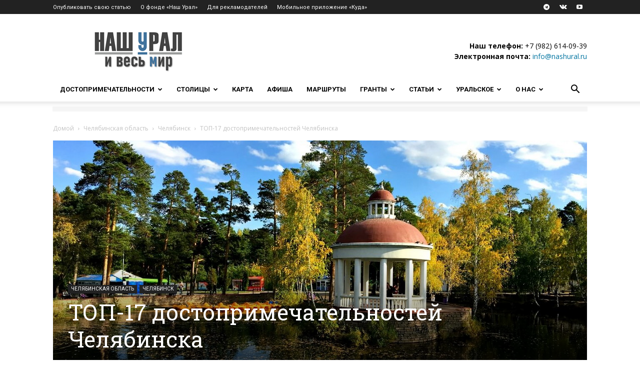

--- FILE ---
content_type: text/html; charset=UTF-8
request_url: https://nashural.ru/wp-admin/admin-ajax.php?td_theme_name=Newspaper&v=12.5.1
body_size: -28
content:
{"55333":76235}

--- FILE ---
content_type: text/css
request_url: https://nashural.ru/assets/plugins/popov_ads/style.css
body_size: 62
content:
.popvmds { margin: 10px auto; min-height:10px; max-width: 1070px; background-color: whitesmoke; }
.popvmds+.td-main-content-wrap {margin-top: 0;padding-top: 0}
@media (max-width: 767px){

}

--- FILE ---
content_type: text/css
request_url: https://nashural.ru/assets/plugins/popov_form_subscribe/style.css
body_size: 650
content:
#sub_form {z-index: 9999999;background-color: white; max-width: 500px; padding: 20px 20px 40px;    border: 10px solid rgba(0,0,0,0.1); position: fixed;bottom: -1000px;right: 0px;transition: all 1s 0s}
#sub_form.show {bottom: 45px;}
#sub_form .headline {color: #222; font-size: 24px; font-weight: bold; text-align: center; margin-top: 0; margin-bottom: 10px;}
#sub_form .text { color: #222; font-size: 16px;margin-bottom: 10px; line-height: 1.6; font-weight: normal; text-rendering: optimizeLegibility; margin-top: 0;}
#sub_form .text_2 {font-size: 14px;margin-bottom: 20px; opacity: 0.9;}
#sub_form .personal {font-size: 12px;text-align: center; opacity: 0.7}
#sub_form input:not([type=checkbox]) {height: 40px; display: block;font-size: 16px;margin-bottom: 10px;}
#sub_form input[type=submit]{width: 100%; background-color: #0074a0;margin-top: 15px;border-radius: 3px;font-size: 22px;}
#sub_form input[disabled]{pointer-events: none; opacity: 0.6}

#sub_form label { gap: 10px; font-size: 16px; display: flex; }
#sub_form label input { display: unset;margin-top: 5px}
#sub_form label span  span{ font-size: 12px; opacity: 0.8;display: block;}

#sub_form .message { position: absolute; width: 90%; bottom: 5px; left: 5%; text-align: center; background-color: #ff9797; }
#sub_form .message.success {background-color: #c9ff97;}

#sub_form .close {position: absolute;transform: rotate(45deg); right: 10px;top: 10px; color: black;cursor: pointer; font-size: 25px;z-index: 999;}

#sub_form .finish {font-size: 20px; display: none; position: absolute;width: 100%; height: 100%; background-color: white;left: 0; top: 0; text-align:center;justify-content: center;flex-direction: column;}
#sub_form .finish.show {display:flex}
#sub_form .finish img {display: inline-block;margin: 2rem auto;}

@media (max-width: 767px){
    #sub_form.show {bottom: 0}
}

--- FILE ---
content_type: application/javascript; charset=utf-8
request_url: https://nashural.ru/assets/plugins/popov_form_subscribe/scripts.js
body_size: 998
content:
(function($){
    console.log(sub_form_getCookie('sub_form'));
    if(sub_form_getCookie('sub_form')==null)
        sub_form();
    else {
        $('#sub_form').remove();
    }
    function sub_form() {
        let form = $('#sub_form');

        //Показ формы
        setInterval(function() {
            if (!form.hasClass('show') && $(window).scrollTop() > 400) {
                form.addClass('show');
            } else if (form.hasClass('show') && $(window).scrollTop() < 300) {
                form.removeClass('show');
            }
        }, 2000);

        //Активация кнопки сабмита
        form.find('[type=checkbox],[type=email]').on("change input", function (event) {
            form.find('[type=submit]').attr('disabled', form.find('[type=checkbox]:checked').length == 0 || form.find('[type=email]').val() == '');
        })

        //СабмитФормы
        form.on("submit", function (event) {
            event.preventDefault();
            form.find('.message').html('');

            var data = {action: 'sub_form_send', email: form.find('[type=email]').val()};
            if(form.find('#ural_weeks').is(":checked"))
                data['weeks'] = true;
            if(form.find('#ural_routes').is(":checked"))
                data['routes'] = true;

            $.post('/wp-admin/admin-ajax.php',data,function(response){
                console.log(response);
                //Если уже в списке
                if(response['exist'])
                    form.find('.finish span').text('Вы уже подписаны');
                //При ошибке
                if(response['error'])
                    alert(response['error']);
                else
                    form.find('.finish').addClass('show');

                setTimeout(() => $('#sub_form').remove(), 3000);
            }, 'json');

            return false;
        })

        //Закрытие формы на крестик куки на 7 дней
        form.find('.close').on("click", function () {
           form.remove();
           let date = new Date();
           date.setTime(date.getTime() + (7*24*60*60*1000));
           document.cookie = "sub_form=" + ('true' || "")  + "; expires=" + date.toUTCString() + "; path=/";
        })
    }

    function sub_form_getCookie(name) {
        var dc = document.cookie;
        var prefix = name + "=";
        var begin = dc.indexOf("; " + prefix);
        if (begin == -1) {
            begin = dc.indexOf(prefix);
            if (begin != 0) return null;
        }
        else
        {
            begin += 2;
            var end = document.cookie.indexOf(";", begin);
            if (end == -1) {
                end = dc.length;
            }
        }
        return decodeURI(dc.substring(begin + prefix.length, end));
    }

})(jQuery);

--- FILE ---
content_type: application/javascript; charset=utf-8
request_url: https://nashural.ru/assets/plugins/popov_ads/scripts.js
body_size: 101
content:
(function($){
    $('[data-after]').each(function () {
        if($($(this).data('after')).length>0){
            $(this).insertAfter($(this).data('after')).addClass('init');
        } else $(this).remove();
    })

    $('[data-prepend]').each(function () {
         if($($(this).data('prepend')).length>0){
               $($(this).data('prepend')).prepend($(this)).addClass('init');
         } else $(this).remove();
    })
    
    $('[data-append]').each(function () {
         if($($(this).data('append')).length>0){
               $($(this).data('append')).append($(this)).addClass('init');
         } else $(this).remove();
    })
    
})(jQuery);